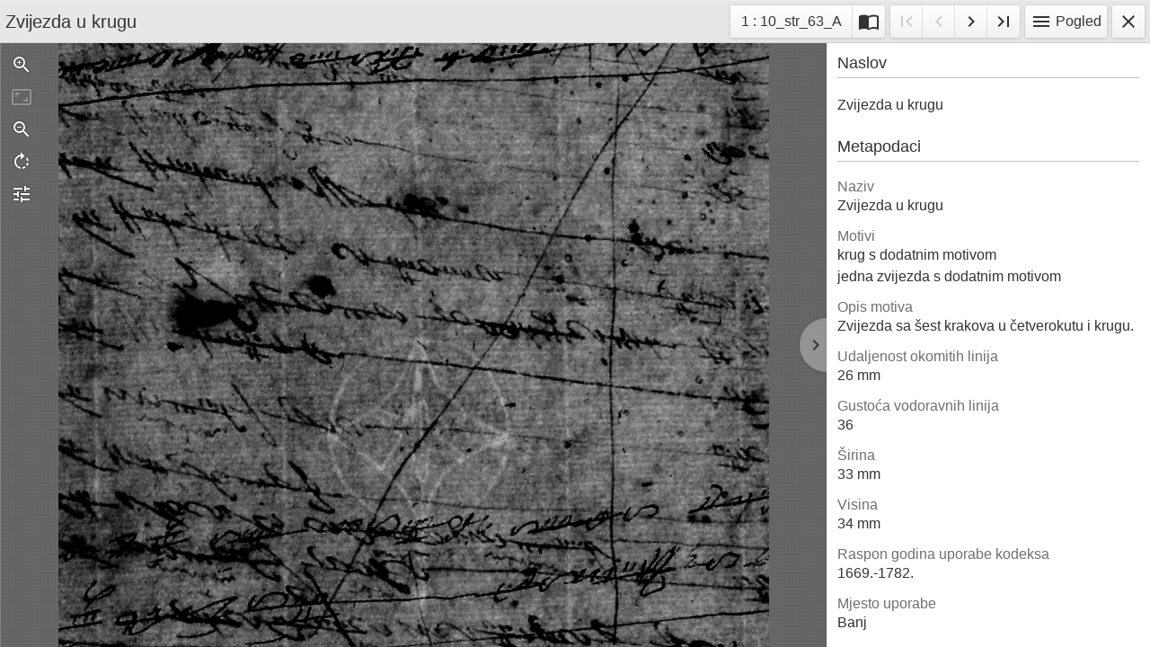

--- FILE ---
content_type: text/html; charset=UTF-8
request_url: https://pisanabastina.unizd.hr/?kvz=iiif.v.a&id=13005
body_size: 886
content:
<!DOCTYPE html><html lang="hr"><head><title>Indigo digitalni repozitorij</title><meta name="viewport" content="width=device-width, initial-scale=1"><link rel="stylesheet" href="https://stackpath.bootstrapcdn.com/bootstrap/4.1.0/css/bootstrap.min.css" integrity="sha384-9gVQ4dYFwwWSjIDZnLEWnxCjeSWFphJiwGPXr1jddIhOegiu1FwO5qRGvFXOdJZ4" crossorigin="anonymous"><link href="./lib/font-awesome/4.7.0/css/font-awesome.min.css" rel="stylesheet"><script src="https://code.jquery.com/jquery-3.2.1.min.js" integrity="sha256-hwg4gsxgFZhOsEEamdOYGBf13FyQuiTwlAQgxVSNgt4=" crossorigin="anonymous"></script><script src="https://cdnjs.cloudflare.com/ajax/libs/popper.js/1.14.0/umd/popper.min.js" integrity="sha384-cs/chFZiN24E4KMATLdqdvsezGxaGsi4hLGOzlXwp5UZB1LY//20VyM2taTB4QvJ" crossorigin="anonymous"></script><script src="https://stackpath.bootstrapcdn.com/bootstrap/4.1.0/js/bootstrap.min.js" integrity="sha384-uefMccjFJAIv6A+rW+L4AHf99KvxDjWSu1z9VI8SKNVmz4sk7buKt/6v9KI65qnm" crossorigin="anonymous"></script><link href="./public/core/css/indigo.css?_v1" rel="stylesheet"><link href="./public/pisanabastina/css/main.css?_v1" rel="stylesheet"></head><body><div id="tify"></div><script>             
                window.tifyOptions = {
                    container: '#tify',
                    init: true,
                    language: 'hr',
                    immediateRender: false,
                    manifest: './api.php?kvz=iiif&id=13005',
                    title:null,
                }
              </script><script src="./public/core/js/tifyViewer.js"></script><script src="./lib/tify/0.20.3/tify.js"></script><!-- Global site tag (gtag.js) - Google Analytics --><script async src="https://www.googletagmanager.com/gtag/js?id=UA-98502021-1"></script><script>window.dataLayer = window.dataLayer || [];function gtag(){dataLayer.push(arguments);}gtag('js', new Date());gtag('config', 'UA-98502021-1');</script></body></html>

--- FILE ---
content_type: text/html; charset=UTF-8
request_url: https://pisanabastina.unizd.hr/api.php?kvz=iiif&id=13005
body_size: 862
content:
{"@context":"http:\/\/iiif.io\/api\/presentation\/2\/context.json","@id":"https:\/\/pisanabastina.unizd.hr\/iiif.mnfst.ri.13005.json","@type":"sc:Manifest","label":"Zvijezda u krugu","metadata":[{"label":"Naziv","value":"Zvijezda u krugu"},{"label":"Motivi","value":["krug s dodatnim motivom","jedna zvijezda s dodatnim motivom"]},{"label":"Opis motiva","value":"Zvijezda sa \u0161est krakova u \u010detverokutu i krugu."},{"label":"Udaljenost okomitih linija","value":"26 mm"},{"label":"Gusto\u0107a vodoravnih linija","value":"36"},{"label":"\u0160irina","value":"33 mm"},{"label":"Visina","value":"34 mm"},{"label":"Raspon godina uporabe kodeksa","value":"1669.-1782."},{"label":"Mjesto uporabe","value":"Banj"},{"label":"Imatelj kodeksa","value":"Arhiv Zadarske nadbiskupije"},{"label":"Signatura kodeksa","value":"Oznaka u sklopu projekta DIT_UNIZD: Banj 2.10"},{"label":"Ustanova\/projekt digitalizacije","value":"Projekt \"Digitalizacija, bibliografska obrada i istra\u017eivanje tekstova zadarsko-\u0161ibenskog podru\u010dja iz razdoblja do kraja 19. st. pisanih glagoljicom, bosan\u010dicom i latinicom\""},{"label":"Baza","value":"VoZnaZD"}],"sequences":[{"@id":"https:\/\/pisanabastina.unizd.hr\/iiif\/ri.13005\/sequence\/normal","@type":"sc:Sequence","label":"record.manifest.current.page.order","canvases":[{"@id":"https:\/\/pisanabastina.unizd.hr\/iiif\/ri.13005\/canvas\/26239","@type":"sc:Canvas","height":1021,"width":1200,"label":"10_str_63_A","images":[{"@type":"oa:Annotation","motivation":"sc:painting","on":"https:\/\/pisanabastina.unizd.hr\/iiif\/ri.13005\/canvas\/26239","resource":{"@id":"https:\/\/pisanabastina.unizd.hr\/admin\/api.php?storage=iiif.i&pi=26239","@type":"dctypes:Image","format":"image\/jpeg","height":1021,"width":1200,"service":{"@context":"http:\/\/iiif.io\/api\/image\/2\/context.json","@id":"https:\/\/pisanabastina.unizd.hr\/admin\/api.php?storage=iiif.s&pi=26239&rq=","profile":"http:\/\/iiif.io\/api\/image\/2\/profiles\/level2.json"}}}]},{"@id":"https:\/\/pisanabastina.unizd.hr\/iiif\/ri.13005\/canvas\/26240","@type":"sc:Canvas","height":1021,"width":1200,"label":"10_str_63_A_mjere","images":[{"@type":"oa:Annotation","motivation":"sc:painting","on":"https:\/\/pisanabastina.unizd.hr\/iiif\/ri.13005\/canvas\/26240","resource":{"@id":"https:\/\/pisanabastina.unizd.hr\/admin\/api.php?storage=iiif.i&pi=26240","@type":"dctypes:Image","format":"image\/jpeg","height":1021,"width":1200,"service":{"@context":"http:\/\/iiif.io\/api\/image\/2\/context.json","@id":"https:\/\/pisanabastina.unizd.hr\/admin\/api.php?storage=iiif.s&pi=26240&rq=","profile":"http:\/\/iiif.io\/api\/image\/2\/profiles\/level2.json"}}}]},{"@id":"https:\/\/pisanabastina.unizd.hr\/iiif\/ri.13005\/canvas\/26241","@type":"sc:Canvas","height":131,"width":1200,"label":"10","images":[{"@type":"oa:Annotation","motivation":"sc:painting","on":"https:\/\/pisanabastina.unizd.hr\/iiif\/ri.13005\/canvas\/26241","resource":{"@id":"https:\/\/pisanabastina.unizd.hr\/admin\/api.php?storage=iiif.i&pi=26241","@type":"dctypes:Image","format":"image\/jpeg","height":131,"width":1200,"service":{"@context":"http:\/\/iiif.io\/api\/image\/2\/context.json","@id":"https:\/\/pisanabastina.unizd.hr\/admin\/api.php?storage=iiif.s&pi=26241&rq=","profile":"http:\/\/iiif.io\/api\/image\/2\/profiles\/level2.json"}}}]}]}]}

--- FILE ---
content_type: text/css
request_url: https://pisanabastina.unizd.hr/lib/tify/0.20.3/tify.css
body_size: 21795
content:
/*!
 * TIFY v0.20.3
 * (c) 2018 SUB Göttingen <info@sub.uni-goettingen.de>
 * AGPL-3.0
 * https://github.com/subugoe/tify
 */.tify-badge{background:#06b;border-radius:2px;color:#fff;font-size:.6875em;font-weight:700;padding:3px;vertical-align:middle}@font-face{font-family:Material Icons;font-style:normal;font-weight:400;src:url(MaterialIcons-Regular.570eb83.woff2) format("woff2"),url(MaterialIcons-Regular.012cf6a.woff) format("woff")}.tify-badge,.tify-icon{display:inline-block;font-style:normal;line-height:1}.tify-icon{direction:ltr;font-family:Material Icons;font-size:24px;font-weight:400;letter-spacing:normal;overflow:hidden;text-transform:none;vertical-align:top;white-space:nowrap;width:1em;word-wrap:normal;-webkit-font-smoothing:antialiased;text-rendering:optimizeLegibility;-moz-osx-font-smoothing:grayscale;-webkit-font-feature-settings:"liga";font-feature-settings:"liga"}.tify-icon.-light{opacity:.8}.tify-sr-only{border:0;clip:rect(0,0,0,0);height:1px;margin:-1px;overflow:hidden;padding:0;position:absolute;width:1px}.tify-export_toggle,.tify-header_button,.tify-info_toggle,.tify-page-select_button,.tify-scan_page-button,.tify-scan_reset,.tify-toc_toggle,.tify-toc_toggle-all{background:linear-gradient(180deg,#fff,#f2f2f2);border:0;border-radius:2px;box-shadow:0 0 .5px rgba(0,0,0,.08),0 .5px 3px rgba(0,0,0,.24);color:#333;cursor:pointer;display:inline-block;font:inherit;outline:0;padding:6px;text-align:center;text-shadow:0 1px hsla(0,0%,100%,.9);-webkit-user-select:none;-moz-user-select:none;-ms-user-select:none;user-select:none;vertical-align:middle}.tify-export_toggle:active,.tify-export_toggle:focus,.tify-export_toggle:hover,.tify-header_button:active,.tify-header_button:focus,.tify-header_button:hover,.tify-info_toggle:active,.tify-info_toggle:focus,.tify-info_toggle:hover,.tify-page-select_button:active,.tify-page-select_button:focus,.tify-page-select_button:hover,.tify-scan_page-button:active,.tify-scan_page-button:focus,.tify-scan_page-button:hover,.tify-scan_reset:active,.tify-scan_reset:focus,.tify-scan_reset:hover,.tify-toc_toggle-all:active,.tify-toc_toggle-all:focus,.tify-toc_toggle-all:hover,.tify-toc_toggle:active,.tify-toc_toggle:focus,.tify-toc_toggle:hover{background:linear-gradient(180deg,#f2f2f2,#e6e6e6);color:#292929}.tify-export_toggle:active:not(:disabled),.tify-header_button:active:not(:disabled),.tify-info_toggle:active:not(:disabled),.tify-page-select_button:active:not(:disabled),.tify-scan_page-button:active:not(:disabled),.tify-scan_reset:active:not(:disabled),.tify-toc_toggle-all:active:not(:disabled),.tify-toc_toggle:active:not(:disabled){box-shadow:inset 0 .5px 6px rgba(0,0,0,.24)}[disabled].tify-export_toggle,[disabled].tify-header_button,[disabled].tify-info_toggle,[disabled].tify-page-select_button,[disabled].tify-scan_page-button,[disabled].tify-scan_reset,[disabled].tify-toc_toggle,[disabled].tify-toc_toggle-all{color:#ccc}.tify-export_toggle::-moz-focus-inner,.tify-header_button::-moz-focus-inner,.tify-info_toggle::-moz-focus-inner,.tify-page-select_button::-moz-focus-inner,.tify-scan_page-button::-moz-focus-inner,.tify-scan_reset::-moz-focus-inner,.tify-toc_toggle-all::-moz-focus-inner,.tify-toc_toggle::-moz-focus-inner{border-style:none;padding:0}.tify-header_button.-active{background:linear-gradient(180deg,#1a75c2,#005ca8);color:#fff;text-shadow:0 -1px rgba(0,0,0,.24)}.tify-header_button.-active:active,.tify-header_button.-active:focus,.tify-header_button.-active:hover{background:linear-gradient(180deg,#005ca8,#004783)}.tify-export_toggle,.tify-info_toggle,.tify-toc_toggle-all{font-size:14px;padding:0 6px}.tify-header_button.-warning{background:linear-gradient(180deg,#c2661a,#a84d00);color:#fff;text-shadow:0 -1px rgba(0,0,0,.24)}.tify-header_button.-warning:active,.tify-header_button.-warning:focus,.tify-header_button.-warning:hover{background:linear-gradient(180deg,#a84d00,#833c00)}.tify-export,.tify-fulltext,.tify-help,.tify-info,.tify-scan,.tify-thumbnails,.tify-toc{box-shadow:-1px 0 0 rgba(0,0,0,.1),inset 1px 0 0 hsla(0,0%,100%,.2);background:#fff;-webkit-box-flex:1;-ms-flex:1;flex:1;min-width:360px;overflow-y:auto;position:relative;transition:visibility .2s,width .2s}.tify-app.-medium .tify-export,.tify-app.-medium .tify-fulltext,.tify-app.-medium .tify-help,.tify-app.-medium .tify-info,.tify-app.-medium .tify-scan,.tify-app.-medium .tify-thumbnails,.tify-app.-medium .tify-toc{border:0;bottom:0;min-width:0;position:absolute;top:0;width:100%;z-index:0}.tify-export:first-child,.tify-fulltext:first-child,.tify-help:first-child,.tify-info:first-child,.tify-scan:first-child,.tify-thumbnails:first-child,.tify-toc:first-child{border:0}.-active.tify-export,.-active.tify-fulltext,.-active.tify-help,.-active.tify-info,.-active.tify-scan,.-active.tify-thumbnails,.-active.tify-toc{display:block}.-always-active.tify-export,.-always-active.tify-fulltext,.-always-active.tify-help,.-always-active.tify-info,.-always-active.tify-scan,.-always-active.tify-thumbnails,.-always-active.tify-toc{display:block!important}.tify-app{bottom:0;box-sizing:border-box;color:#333;display:-webkit-box;display:-ms-flexbox;display:flex;-webkit-box-orient:vertical;-webkit-box-direction:normal;-ms-flex-direction:column;flex-direction:column;font-family:-apple-system,BlinkMacSystemFont,Segoe UI,Helvetica,Arial,sans-serif;font-size:16px;height:100%;left:0;line-height:24px;overflow:hidden;position:absolute;right:0;top:0}.tify-app *,.tify-app :after,.tify-app :before{box-sizing:inherit}.tify-app a{color:#06b;word-wrap:break-word}.tify-app h3{border-bottom:1px solid rgba(0,0,0,.24);font-size:1.125em;font-weight:400;padding:0 0 5px;margin:0 0 18px}.tify-app h4{color:#707070;font-size:1em;font-weight:400;margin:0}.tify-app h4:nth-of-type(n+2){margin-top:12px}.tify-app p{margin:0 0 12px}.tify-app [type=text],.tify-app select,.tify-app textarea{transition:border .2s;background:#fff;border:1px solid rgba(0,0,0,.24);border-radius:2px;font:inherit;padding:5px .5em}.tify-app [type=text]:focus,.tify-app select:focus,.tify-app textarea:focus{border-color:#06b;outline:0}.tify-app label{cursor:pointer}.tify-app_error{background:rgba(221,34,34,.8);border-radius:0 2px 0 0;bottom:0;color:#fff;font-weight:700;max-width:90%;padding:6px;position:absolute}.tify-app_error-close{background:0;border:0;color:#fff;cursor:pointer;float:left;margin:-6px 0 -6px -6px;padding:6px}.tify-app_error-close:active,.tify-app_error-close:focus,.tify-app_error-close:hover{background:rgba(0,0,0,.08)}.tify-app_loading{-webkit-animation:fadeIn .5s forwards .5s,spin 1.2s infinite ease-in-out;animation:fadeIn .5s forwards .5s,spin 1.2s infinite ease-in-out;background:#75acda;border-radius:2px;bottom:12px;height:36px;left:12px;opacity:0;pointer-events:none;position:absolute;width:36px}.tify-app_loading.-centered{height:48px;left:50%;margin:-24px;top:50%;width:48px}@-webkit-keyframes fadeIn{0%{opacity:0}to{opacity:1}}@keyframes fadeIn{0%{opacity:0}to{opacity:1}}@-webkit-keyframes spin{0%{-webkit-transform:perspective(120px) rotateX(0deg) rotateY(0deg);transform:perspective(120px) rotateX(0deg) rotateY(0deg)}50%{-webkit-transform:perspective(120px) rotateX(-180.1deg) rotateY(0deg);transform:perspective(120px) rotateX(-180.1deg) rotateY(0deg)}to{-webkit-transform:perspective(120px) rotateX(-180deg) rotateY(-179.9deg);transform:perspective(120px) rotateX(-180deg) rotateY(-179.9deg)}}@keyframes spin{0%{-webkit-transform:perspective(120px) rotateX(0deg) rotateY(0deg);transform:perspective(120px) rotateX(0deg) rotateY(0deg)}50%{-webkit-transform:perspective(120px) rotateX(-180.1deg) rotateY(0deg);transform:perspective(120px) rotateX(-180.1deg) rotateY(0deg)}to{-webkit-transform:perspective(120px) rotateX(-180deg) rotateY(-179.9deg);transform:perspective(120px) rotateX(-180deg) rotateY(-179.9deg)}}.tify-app_main{display:-webkit-box;display:-ms-flexbox;display:flex;-webkit-box-flex:1;-ms-flex:1;flex:1;overflow:hidden;position:relative}.tify-header{box-shadow:0 -1px 0 rgba(0,0,0,.1),inset 0 1px 0 hsla(0,0%,100%,.2),inset 0 -1px 0 rgba(0,0,0,.1),0 1px 0 hsla(0,0%,100%,.2);background:#e7e7e7;padding:3px}.tify-header,.tify-header_column{display:-webkit-box;display:-ms-flexbox;display:flex;-ms-flex-wrap:wrap;flex-wrap:wrap;-webkit-box-pack:justify;-ms-flex-pack:justify;justify-content:space-between}.tify-header_column{min-width:0}.tify-header_column:first-child{-webkit-box-flex:1;-ms-flex:1;flex:1}.tify-app.-small .tify-header_column:first-child{margin-bottom:-6px}.tify-header_button-group{border-radius:2px;box-shadow:0 0 .5px rgba(0,0,0,.08),0 .5px 3px rgba(0,0,0,.24);display:-webkit-box;display:-ms-flexbox;display:flex;margin:3px;position:relative}.tify-app.-small .tify-header_button-group.-pagination{display:none}.tify-header_button-group.-popup{display:none;margin:2px -2px -2px;overflow:hidden}.tify-app.-small .tify-header_button-group.-popup{display:-webkit-box;display:-ms-flexbox;display:flex}.tify-header_button-group.-toggle{display:none}.tify-app.-large .tify-header_button-group.-toggle{display:block}.tify-app.-large .tify-header_button-group.-view{background:#fff;border:2px solid #fff;border-radius:2px;-webkit-filter:drop-shadow(0 0 6px rgba(0,0,0,.5));filter:drop-shadow(0 0 6px rgba(0,0,0,.5));margin:6px 0;min-width:6em;overflow:visible;position:absolute;text-shadow:none;z-index:9;right:6px;box-shadow:none;display:none;min-width:10em;top:42px}.tify-app.-large .tify-header_button-group.-view,.tify-app.-large .tify-header_button-group.-view _:-ms-lang(x){box-shadow:0 0 6px rgba(0,0,0,.5)}.tify-app.-large .tify-header_button-group.-view:before{position:absolute;content:"";background:#fff;width:12px;height:12px;-webkit-transform:rotate(45deg);transform:rotate(45deg);z-index:-1;top:-6px;right:24px}.tify-app.-large .tify-header_button-group.-view.-visible{display:block}.tify-header_button{border-radius:0;box-shadow:none}.tify-header_button+.tify-header_button{box-shadow:-1px 0 0 rgba(0,0,0,.1),inset 1px 0 0 hsla(0,0%,100%,.2);z-index:0}.tify-header_button:first-of-type{border-radius:2px 0 0 2px}.tify-header_button:last-of-type{border-radius:0 2px 2px 0}.tify-header_button:only-child{border-radius:2px}.tify-header_button.-help{font-size:0}.tify-app.-large .tify-header_button.-help{font-size:inherit}.tify-header_button.-scan{display:none!important}.tify-app.-medium .tify-header_button.-scan{display:block!important}.tify-header_button.-scan+.tify-header_button{border-radius:2px 0 0 2px}.tify-header_button-group.-popup .tify-header_button+.tify-header_button{box-shadow:-1px 0 0 rgba(0,0,0,.1),inset 1px 0 0 hsla(0,0%,100%,.2)}.tify-app.-large .tify-header_button-group.-view .tify-header_button{background:#fff;border-radius:0;display:block;text-align:left;width:100%}.tify-app.-large .tify-header_button-group.-view .tify-header_button.-active{background:#06b;text-shadow:none}.tify-app.-large .tify-header_button-group.-view .tify-header_button:not(.-active):active,.tify-app.-large .tify-header_button-group.-view .tify-header_button:not(.-active):focus,.tify-app.-large .tify-header_button-group.-view .tify-header_button:not(.-active):hover{background:rgba(0,0,0,.08)}.tify-app.-large .tify-header_button-group.-view>.tify-header_button{box-shadow:none}.tify-header_title{font-size:1.25rem;font-weight:400;line-height:30px;margin:6px 3px;overflow:hidden;padding:0;text-overflow:ellipsis;white-space:nowrap}.tify-app.-small .tify-header_title{font-size:1rem}.tify-page-select_button{border-radius:inherit;box-shadow:none;display:block;margin:-6px;min-width:72px;padding:6px 12px;position:relative}.tify-app.-tiny .tify-page-select_button{max-width:48px;min-width:48px;overflow:hidden;padding:6px;white-space:nowrap}.tify-page-select_dropdown{background:#fff;border:2px solid #fff;border-radius:2px;-webkit-filter:drop-shadow(0 0 6px rgba(0,0,0,.5));filter:drop-shadow(0 0 6px rgba(0,0,0,.5));margin:6px 0;min-width:6em;overflow:visible;position:absolute;text-shadow:none;z-index:9;left:0;margin-top:12px}.tify-page-select_dropdown,.tify-page-select_dropdown _:-ms-lang(x){box-shadow:0 0 6px rgba(0,0,0,.5)}.tify-page-select_dropdown:before{position:absolute;content:"";background:#fff;width:12px;height:12px;-webkit-transform:rotate(45deg);transform:rotate(45deg);z-index:-1;top:-6px;left:24px}.tify-app.-small .tify-page-select_dropdown{left:0}.tify-page-select_filter{background:#fff;padding:6px}.tify-page-select_input{width:100%}.tify-page-select_list{background:#fff;list-style:none;margin:0;max-height:264px;min-width:100%;overflow-y:scroll;padding:0;position:relative}.tify-page-select_list>li{border-top:1px solid rgba(0,0,0,.24);padding:3px .5em;-webkit-user-select:none;-moz-user-select:none;-ms-user-select:none;user-select:none;white-space:nowrap}.tify-page-select_list>li:active,.tify-page-select_list>li:focus,.tify-page-select_list>li:hover{background:rgba(0,0,0,.08);color:#06b}.tify-page-select_list>li.-current{background:rgba(0,0,0,.08);color:#707070;font-weight:700}.tify-page-select_list>li.-highlighted{background:#06b;color:#fff}.tify-export{padding:12px}.tify-export_container{margin:-12px 0 24px}.tify-export_links{margin:0 0 24px;padding:0 0 0 24px}.tify-export_toc{border:1px solid rgba(0,0,0,.24);border-radius:2px;margin:12px 0 0;padding:12px}.tify-fulltext{overflow-y:auto;padding:12px}.tify-fulltext_none{color:#707070;font-style:italic}.tify-fulltext_separator{background:rgba(0,0,0,.24);border:0;height:1px;margin:24px 0 23px}.tify-fulltext_text{margin-left:1em;text-indent:-1em;word-break:break-word}.tify-fulltext_text p{margin:0 0 1em}.tify-help{overflow-y:auto;padding:12px}.tify-help_section.-about dl{margin:0}.tify-help_section.-about dl:after{clear:both;content:"";display:block}.tify-help_section.-about dd{float:left;margin:0 0 12px;width:calc(100% - 6em)}.tify-help_section.-about dt{clear:left;color:#707070;float:left;font-weight:700;margin:0 0 12px;padding:0 .5em 0 0;width:6em}.tify-info{overflow-y:auto;padding:12px}.tify-info_logo{display:block;max-height:60px;max-width:100%;height:auto;width:auto}.tify-info_section{margin-bottom:24px;word-break:break-word}.tify-info_toggle{margin:6px 0 0}.tify-info_content{position:relative}.tify-info_content.-collapsed:after{background:linear-gradient(hsla(0,0%,100%,0),#fff);bottom:0;content:"";height:40%;position:absolute;width:100%}.tify-scan{background:#666 url([data-uri]);-webkit-box-flex:3;-ms-flex:3;flex:3;-webkit-user-select:none;-moz-user-select:none;-ms-user-select:none;user-select:none}.tify-scan_buttons{border-radius:2px;display:-webkit-box;display:-ms-flexbox;display:flex;-webkit-box-orient:vertical;-webkit-box-direction:normal;-ms-flex-direction:column;flex-direction:column;float:left;margin:6px;position:relative;z-index:9}.tify-scan_button{background:none;border:0;border-radius:2px;color:#fff;cursor:pointer;height:36px;outline:0;padding:0;position:relative;text-shadow:0 0 1px rgba(0,0,0,.6),0 0 2px rgba(0,0,0,.6);width:36px}.tify-scan_button:active,.tify-scan_button:focus,.tify-scan_button:hover{background:rgba(0,0,0,.24);color:#fff}.tify-scan_button:active:not(:disabled){box-shadow:inset 0 .5px 6px rgba(0,0,0,.24)}.tify-scan_button[disabled]{opacity:.3}.tify-scan_button::-moz-focus-inner{border-style:none;padding:0}.tify-scan_button.-active:after{background:#06b;box-shadow:0 0 6px #75acda;content:"";border-radius:50%;display:block;height:.5em;position:absolute;right:6px;top:6px;width:.5em}.tify-scan_filters{position:relative}.tify-scan_filter-popup{background:#fff;border:2px solid #fff;border-radius:2px;-webkit-filter:drop-shadow(0 0 6px rgba(0,0,0,.5));filter:drop-shadow(0 0 6px rgba(0,0,0,.5));margin:6px 0;min-width:6em;overflow:visible;position:absolute;text-shadow:none;z-index:9;left:0;left:48px;padding:12px;top:-20px;width:240px}.tify-scan_filter-popup,.tify-scan_filter-popup _:-ms-lang(x){box-shadow:0 0 6px rgba(0,0,0,.5)}.tify-scan_filter-popup:before{position:absolute;content:"";background:#fff;width:12px;height:12px;-webkit-transform:rotate(45deg);transform:rotate(45deg);z-index:-1;left:-6px;top:24px}.tify-scan_filter-popup>p{margin:0}.tify-scan_filter-popup>p+p{margin-top:12px}.tify-scan_image{height:100%;position:absolute;white-space:nowrap;width:100%}.tify-scan_image .openseadragon-canvas{outline:0}.tify-scan_page-button{background:hsla(0,0%,100%,.3);border:0;box-shadow:0 0 .5px rgba(0,0,0,.08),0 .5px 3px rgba(0,0,0,.24);height:60px;margin-top:-30px;padding:0;position:absolute;text-shadow:none;top:50%;width:30px;z-index:9}@media (max-height:479px){.tify-scan_page-button{top:75%}}.tify-scan_page-button.-previous{border-radius:0 30px 30px 0;left:0;text-align:left}.tify-scan_page-button.-next{border-radius:30px 0 0 30px;right:0;text-align:right}.tify-scan_page-button::-moz-focus-inner{border-style:none;padding:0}.tify-scan_range{-webkit-appearance:none;margin:6px 0 -6px;width:100%}.tify-scan_range::-webkit-slider-runnable-track{cursor:pointer;height:6px;transition:all .2s ease;width:100%;background:rgba(0,0,0,.24);border-radius:2px;box-shadow:0 -1px rgba(0,0,0,.24);margin:0}.tify-scan_range::-webkit-slider-thumb{background:linear-gradient(180deg,#3385c9,#06b);border:0;border-radius:2px;box-shadow:0 0 .5px rgba(0,0,0,.08),0 .5px 3px rgba(0,0,0,.24);cursor:pointer;height:24px;width:12px;-webkit-appearance:none;margin-top:-10px}.tify-scan_range::-moz-range-track{cursor:pointer;height:6px;transition:all .2s ease;width:100%;background:rgba(0,0,0,.24);border:0;border-radius:2px}.tify-scan_range::-moz-range-thumb{background:linear-gradient(180deg,#3385c9,#06b);border:0;border-radius:2px;box-shadow:0 0 .5px rgba(0,0,0,.08),0 .5px 3px rgba(0,0,0,.24);cursor:pointer;height:24px;width:12px}.tify-scan_range::-ms-track{cursor:pointer;height:6px;transition:all .2s ease;width:100%;background:transparent;border-color:transparent;border-width:12px 0;color:transparent;margin:-6px 0}.tify-scan_range::-ms-fill-lower,.tify-scan_range::-ms-fill-upper{background:rgba(0,0,0,.24);border-radius:4px}.tify-scan_range::-ms-thumb{background:linear-gradient(180deg,#3385c9,#06b);border:0;border-radius:2px;box-shadow:0 0 .5px rgba(0,0,0,.08),0 .5px 3px rgba(0,0,0,.24);cursor:pointer;height:24px;width:12px;margin-top:0}.tify-scan_range:focus{outline:0}.tify-scan_range:focus::-webkit-slider-runnable-track{background:#75acda}.tify-scan_range:focus::-webkit-slider-thumb{background:linear-gradient(180deg,#06b,#005296);box-shadow:0 0 0 6px rgba(187,224,255,.3)}.tify-scan_range:focus::-moz-range-track{background:#75acda}.tify-scan_range:focus::-moz-range-thumb{background:linear-gradient(180deg,#06b,#005296);box-shadow:0 0 0 6px rgba(187,224,255,.3)}.tify-scan_range:focus::-ms-fill-lower,.tify-scan_range:focus::-ms-fill-upper{background:#75acda}.tify-scan_range:focus::-ms-thumb{background:linear-gradient(180deg,#06b,#005296);box-shadow:0 0 0 6px rgba(187,224,255,.3)}.tify-scan_reset{border-radius:2px;box-shadow:0 0 .5px rgba(0,0,0,.08),0 .5px 3px rgba(0,0,0,.24);width:100%}.tify-thumbnails{min-height:100%;padding:12px;position:relative;-webkit-user-select:none;-moz-user-select:none;-ms-user-select:none;user-select:none}.tify-thumbnails_list{margin:-6px}.tify-thumbnails_item{transition:-webkit-filter .2s;transition:filter .2s;transition:filter .2s,-webkit-filter .2s;background:#333;box-shadow:0 0 6px rgba(0,0,0,.5);cursor:pointer;float:left;height:132px;margin:6px;overflow:hidden;position:relative;width:96px}.tify-thumbnails_item:active,.tify-thumbnails_item:focus,.tify-thumbnails_item:hover{background:#1a4d77;-webkit-filter:brightness(1.2);filter:brightness(1.2)}.tify-thumbnails_item img{display:block;max-height:108px;margin:auto;pointer-events:none;max-width:100%}.tify-thumbnails_item.-current{outline:6px solid #75acda}.tify-thumbnails_page{transition:background .2s;bottom:0;color:#fff;display:block;font-size:14px;font-weight:700;height:24px;overflow:hidden;padding:0 6px;position:absolute;text-align:center;text-overflow:ellipsis;text-shadow:0 -1px rgba(0,0,0,.24);white-space:nowrap;width:100%}.tify-thumbnails_item.-current .tify-thumbnails_page{background:#06b}.tify-toc_label,.tify-toc_page{transition:background .2s;background:#fff;position:relative;z-index:1}.tify-toc{overflow-y:auto;padding:12px;position:relative;z-index:0}.tify-toc_header{margin:0 12px 12px}.tify-toc_label{padding-right:.2em}.tify-toc_link{transition:background .2s;border-radius:2px;color:#06b;cursor:pointer;display:block;overflow:hidden;position:relative;text-decoration:none}.tify-toc_link:active,.tify-toc_link:active>span,.tify-toc_link:focus,.tify-toc_link:focus>span,.tify-toc_link:hover,.tify-toc_link:hover>span{background:#ebf3fa}.tify-toc_link.-dots:after{bottom:6px;content:"";left:.2em;min-width:4em;border-bottom:1px dotted;position:absolute;right:.2em}.tify-toc_list{margin:0 0 0 12px;padding:0;position:relative;z-index:0}.tify-toc_list .tify-toc_list{margin:6px 0 0 30px}.tify-toc_page{float:right;padding-left:.2em;z-index:1}.tify-toc_structure{display:block;position:relative}.tify-toc_structure.-current{box-shadow:-16px 0 0 1px #fff,-24px 0 #75acda}.tify-toc_structure.-expanded:after{border-left:1px solid #75acda;content:"";left:12px;height:100%;position:absolute;top:0;z-index:-2}.tify-toc_structure+.tify-toc_structure{margin-top:6px}.tify-toc_structure .tify-toc_structure:before{border-top:1px solid #75acda;content:"";display:block;height:100%;left:-18px;position:absolute;top:12px;width:12px}.tify-toc_structure .tify-toc_structure:not(.-current):last-child:before{background:#fff}.tify-toc_toggle-all{margin:6px 0 0}.tify-toc_toggle{border-radius:2px;box-shadow:0 0 .5px rgba(0,0,0,.08),0 .5px 3px rgba(0,0,0,.24);float:left;margin:0 6px 0 0;padding:0;position:relative}.tify-toc_toggle:after{content:"";border-bottom:6px solid #fff;bottom:-6px;left:12px;pointer-events:none;position:absolute;width:1px;z-index:-1}

--- FILE ---
content_type: application/javascript; charset=UTF-8
request_url: https://pisanabastina.unizd.hr/public/core/js/tifyViewer.js
body_size: 3325
content:
var Indigo = Indigo || {};
Indigo.Front = Indigo.Front || {};
(function ($, m, undefined) {

    m.def = {
        tify_container: '#tify',
        title: 'Indigo digitalni repozitorij'
    };

    m.s = {};

    m.tify = {};

    $(document).ready(function () {
        if ($(m.def.tify_container).length > 0) {
            m.tify.detect();
        }
    });

    m.tify.init = () => {

        console.log('tify initialized');

        window.tifyOptions = {
            container: m.def.tify_container,
            init: false,
            language: 'hr',
            immediateRender: false,
            title: null,
        };

    };

    m.tify.title = () => {
        let org = window.document.title,
            detect = ` | ${Indigo.Front.def.title}`,
            title = Tify.iiifConvertToArray(Tify.manifest.label).pop();

        if (typeof title === 'string' && title.length > 0) {
            if (-1 === org.indexOf(detect)) {
                title = `${title}${detect}`;
            }
            title = `${title}`;
            window.document.title = title;

            return title;
        }

        return null;
    };

    m.tify.detect = () => {
        m.s.tifyPromise = new Promise((resolve, reject) => {
            m.s.tifyload1 = null;
            m.s.tifyload2 = setTimeout(() => {
                clearInterval(m.s.tifyload1);
            }, 5000);
            let detect = () => {
                if (Tify && $('header.tify-header').length > 0) {
                    resolve();
                    clearInterval(m.s.tifyload1);
                    clearTimeout(m.s.tifyload2);
                }
            };
            m.s.tifyload1 = setInterval(detect, 250);
            detect();
        });

        m.s.tifyPromise.then(() => {
            m.tify.addon();
            m.tify.title();
        });
    };

    m.tify.urlClean = () => {
        let url, uri = window.location.href, regex = /([?&])tify=.*?(&|$)/;
        if (uri.match(regex)) {
            url = uri;
            url = url.replace(regex, '$2');
            window.history.replaceState({}, '', url);
        }
    };

    m.tify.addon = () => {
        let c = '', ct, close;

        let $ = jQuery;

        ['file_download', 'help_outline'].forEach((v) => {
            $('.tify-header_button > .-' + v).parent().remove();
        });

        if (Tify.messages && Tify.messages.close) {
            ct = Tify.messages.close;
        } else {
            ct = 'Close (press ESC)'
        }

        c = 'close';
        c = `<i class="tify-icon -${c}">${c}</i>`;
        c = `<div class="tify-header_button" title="${ct}">${c}</div>`;
        c = `<div class="tify-header_button-group">${c}</div>`;
        c = `<div class="tify-header_column">${c}</div>`;

        c = $(c);
        c.find('.tify-header_button').on('click', () => {
            m.tify.close();
        });
        $(document).on('keyup.eintify', function (e) {
            if (27 === e.keyCode) {
                m.tify.close();
            }
        });

        $('.tify-header').append(c);
    };

    m.tify.close = () => {
        $(Tify.$el).remove();
        $(document).off('keyup.eintify');
        m.tify.urlClean();

        let el = $('#indigo_full_screen_modal');
        console.log(el);

        if (el.length > 0) {
            el.modal('hide');
        } else {
            window.close();
        }
    };

})(window.jQuery, Indigo.Front);
